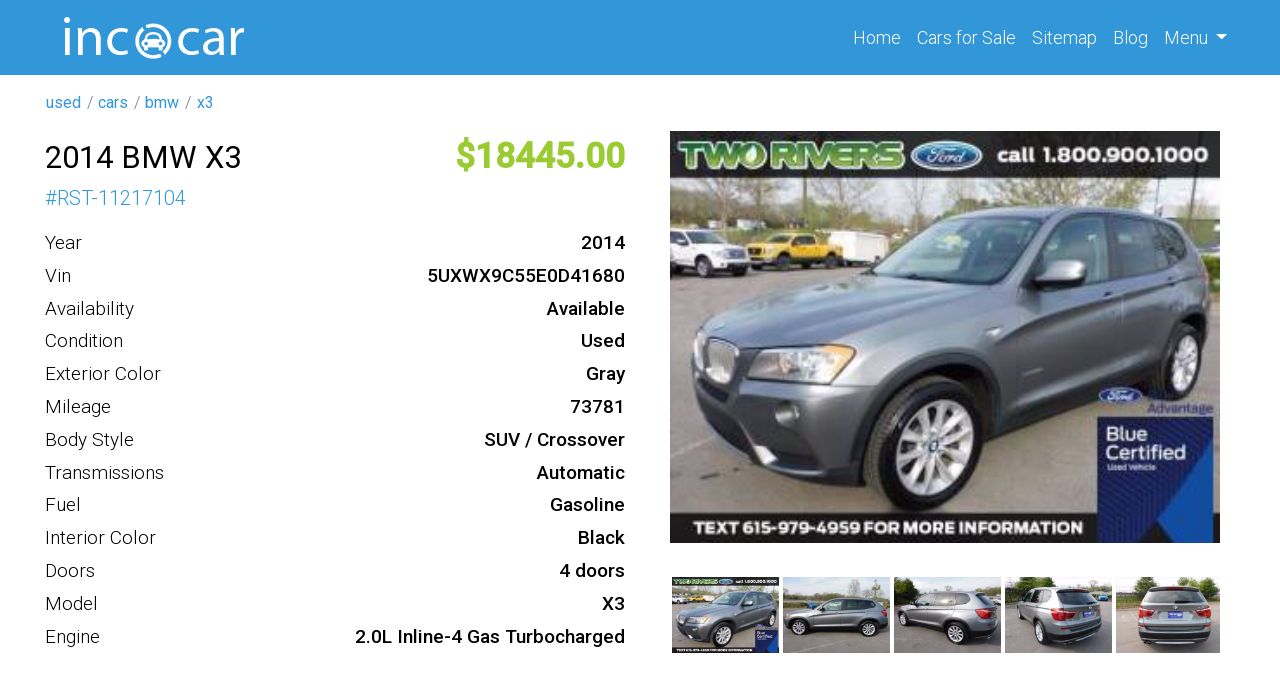

--- FILE ---
content_type: text/html; charset=UTF-8
request_url: https://incacar.com/used/cars/bmw/x3/2014-BMW-X3-xDrive28i-AWD-2111299
body_size: 6791
content:
<!DOCTYPE html>
<html lang="en">
    <head>
        <meta charset="UTF-8">
        <meta name="viewport" content="width=device-width, initial-scale=1, shrink-to-fit=no">
        <meta name="t" content="incacar">
        <meta name="google-site-verification" content="mcdnelbLovZ_LlwgnYNEiubgX2WZS8vwXiELlff1HD4" />
        
        
        <meta name="csrf-param" content="_csrf">
<meta name="csrf-token" content="nIcaqh19p0vrZZkHhh0lA3VeqZVAybVZgtU8w4ZDlVfWyS79bSjQPKA62FW2U2tvRRPCrS6E1xT3sWSCxSrwYQ==">
        <title>2014 BMW X3 xDrive28i AWD</title>
        <script type="application/ld+json">
            {
            "@context": "http://schema.org",
            "@type": "Car"
            }
        </script>
        <!-- Google tag (gtag.js) -->
        <script async src="https://www.googletagmanager.com/gtag/js?id=UA-104180572-1" type="4144def5d7a975b624e27b4e-text/javascript"></script>
        <script type="4144def5d7a975b624e27b4e-text/javascript">
            window.dataLayer = window.dataLayer || [];
            function gtag() {
                dataLayer.push(arguments);
            }
            gtag('js', new Date());

            gtag('config', 'UA-104180572-1');
        </script>
        <!-- Google tag (gtag.js) -->
        <script async src="https://www.googletagmanager.com/gtag/js?id=G-ZSX3ZDHR77" type="4144def5d7a975b624e27b4e-text/javascript"></script>
        <script type="4144def5d7a975b624e27b4e-text/javascript">
            window.dataLayer = window.dataLayer || [];
            function gtag() {
                dataLayer.push(arguments);
            }
            gtag('js', new Date());

            gtag('config', 'G-ZSX3ZDHR77');
        </script>
        <meta name="Description" content="Year: 2014 
Make: BMW 
Model: X3 
Trim: xDrive28i AWD 
Engine: 2.0L Inline-4 Gas Turbocharged 
Mileage: 73781 
Exterior Color: Space Gray Metallic 
Interior Color: Black 
Transmission: Automatic 
Body Type: SUV / Crossover 
Fuel Type: Gasoline 
Number of Doors: 4 
VIN: 5UXWX9C55E0D41680">
<meta property="og:title" content="2014 BMW X3 xDrive28i AWD">
<meta property="og:type" content="website">
<meta property="og:description" content="Year: 2014 
Make: BMW 
Model: X3 
Trim: xDrive28i AWD 
Engine: 2.0L Inline-4 Gas Turbocharged 
Mileage: 73781 
Exterior Color: Space Gray Metallic 
Interior Color: Black 
Transmission: Automatic 
Body Type: SUV / Crossover 
Fuel Type: Gasoline 
Number of Doors: 4 
VIN: 5UXWX9C55E0D41680">
<meta property="og:site_name" content="incacar.com">
<meta property="og:url" content="/used/cars/bmw/x3/2014-BMW-X3-xDrive28i-AWD-2111299">
<meta property="og:image" content="https://img.incacar.com//cars/BMW/X3/2014/dfe64ddd45edc2ab82069f478f82c1ad.jpg">
<link type="image" href="/assets/af10310c/images/favicon.png" rel="icon">
<link href="https://incacar.com/used/cars/bmw/x3/2014-BMW-X3-xDrive28i-AWD-2111299" rel="canonical">
<link href="/assets/bef15641/css/bootstrap.css" rel="stylesheet">
<link href="/assets/af10310c/compiled/leaflet.css" rel="stylesheet">
<link href="/assets/af10310c/compiled/custom.min.css" rel="stylesheet">
<link href="/assets/af10310c/compiled/fa.all.min.css" rel="stylesheet">
    </head>
    <body>
                    <div class="wrap">


                                    <div class="navbar navbar-expand-sm" id="nav-block">
                    <div class="container">
    <div class="_w col-sm-4 col-10" data-id="59e8a1a719d84341f7868889">
<a class = "logo" href = "/">

    <img src = "/assets/af10310c/images/logo.png" alt = "en" class = "logo-img"/>
    </a>

</div><div class="_w ml-auto" data-id="62fdccf068e80a365a51adb5"><div class="collapse navbar-collapse" id="navbarNav">
	<ul class="navbar-nav">
		<li class="nav-item active">
		<a class="nav-link" href="/">Home <span class="sr-only">(current)</span></a>
		</li>
		<li class="nav-item">
		<a class="nav-link" href="/cars">Cars <span class="d-none d-md-inline-block">for Sale</span></a>
		</li>
		<li class="nav-item">
		<a class="nav-link" href="/siteindex">Sitemap</a>
		</li>
		<li class="nav-item">
		<a class="nav-link" href="/blog">Blog</a>
		</li>
		<li class="nav-item dropdown">
		<a class="nav-link dropdown-toggle" href="#" role="button" data-toggle="dropdown" aria-expanded="false">
		Menu
		</a>
		<div class="dropdown-menu dropdown-menu-lg-right">
			<a class="dropdown-item" href="/about">About Us</a>
			<a class="dropdown-item" href="/faq">F.A.Q.</a>
			<a class="dropdown-item" href="/contact">Contact Us</a>
		</div>
		</li>
	</ul>
</div></div><div class="_w" data-id="635c071968e80a3cdf4af39f"><button class="navbar-toggler" type="button" data-toggle="collapse" data-target="#navbarNav" aria-controls="navbarNav" aria-expanded="false" aria-label="Toggle navigation">
    <i class="fa fa-bars"></i>
</button>
</div>                    </div>
                </div>




                    
                <div id="breadcrumbs">
                    <div class="container">
                        <div class="row">
    <div class="_w" data-id="62fdc8fdd7f92d75b622cd2f"><ul class="breadcrumb"><a href="/"><i class="homeLink"></i></a><li class='breadcrumb-item'><a href='/all'>used</a></li><li class='breadcrumb-item'><a href='/used/cars'>cars</a></li><li class='breadcrumb-item'><a href='/used/cars/bmw'>bmw</a></li><li class='breadcrumb-item'><a href='/used/cars/bmw/x3'>x3</a></li></ul></div>                        </div>
                    </div>
                </div>
            
            <div id="main-block">
                <div class="container">
                    <div class="row">
                            
                        <div id="main-content" class="col order-1" itemscope itemtype="http://schema.org/Car">
                                
                                                        <style>
    #map svg {
        display:none!important;
    }
</style>

<div class="row offer">
    <div class="col-md-6">
        <div class="row o1">
            <h1 class="col-md-12 col-lg-auto" itemprop="name">
                <div  class='_p'><div class='_p-b'>2014 BMW X3</div></div>            </h1>
            <div class="col-md-12 col-lg-auto ml-lg-auto">
                <div  class='_p oprice'><div class='_p-b'>18445</div></div>            </div>
        </div>
        <div class="d-flex g1_24">
            # <div  class='_p'><div class='_p-b'>RST-11217104</div></div>        </div>

        <div class="spec d-flex flex-column">
            <div itemscope itemtype = "http://schema.org/Car"></div><div  class='_p'><div class='_p-l'>Year</div><div class='_p-b' itemprop='productionDate'>2014</div></div><div  class='_p'><div class='_p-l'>Vin</div><div class='_p-b' itemprop='vehicleIdentificationNumber'>5UXWX9C55E0D41680</div></div><div class="_p"><div class="_p-l">Availability</div><div class="_p-b">Available</div></div><div  class='_p'><div class='_p-l'>Condition</div><div class='_p-b' itemprop='itemCondition'>Used</div></div><div  class='_p'><div class='_p-l'>Exterior Color</div><div class='_p-b' itemprop='color'>Gray</div></div><div  class='_p'><div class='_p-l'>Mileage</div><div class='_p-b' itemprop='mileageFromOdometer'>73781</div></div><div  class='_p'><div class='_p-l'>Body Style</div><div class='_p-b' itemprop='bodyType'>SUV / Crossover</div></div><div  class='_p'><div class='_p-l'>Transmissions</div><div class='_p-b' itemprop='vehicleTransmission'>Automatic</div></div><div  class='_p'><div class='_p-l'>Fuel</div><div class='_p-b' itemprop='fuelType'>Gasoline</div></div><div  class='_p'><div class='_p-l'>Interior Color</div><div class='_p-b' itemprop='vehicleInteriorColor'>Black</div></div><div  class='_p'><div class='_p-l'>Doors</div><div class='_p-b' itemprop='numberOfDoors'>4 doors</div></div><div  class='_p'><div class='_p-l'>Model</div><div class='_p-b' itemprop='model'>X3</div></div><div  class='_p'><div class='_p-l'>Engine</div><div class='_p-b' itemprop='vehicleEngine' itemscope itemtype='http://schema.org/EngineSpecification'>2.0L Inline-4 Gas Turbocharged</div></div>        </div>




    </div>
    <div class="col-md-6 medias">
        <div class="col medias">
            <div class="fa fa-window-close close d-none"></div>
            <div  class='_p'><div class='_p-b'><div class="main-image"><img class="m-auto magniflier" data-large="https://img.incacar.com/cars/BMW/X3/2014/dfe64ddd45edc2ab82069f478f82c1ad.jpg" itemprop="image" src="https://img.incacar.com/cars/BMW/X3/2014/dfe64ddd45edc2ab82069f478f82c1ad.jpg" alt="" /></div><div class="thumbs"><img src="https://img.incacar.com/cars/BMW/X3/2014/dfe64ddd45edc2ab82069f478f82c1ad.jpg" alt="" data-src="https://img.incacar.com/cars/BMW/X3/2014/dfe64ddd45edc2ab82069f478f82c1ad.jpg"/><img src="https://img.incacar.com/cars/BMW/X3/2014/7e36dda6c16881dd3802ffb272f2878f.jpg" alt="" data-src="https://img.incacar.com/cars/BMW/X3/2014/7e36dda6c16881dd3802ffb272f2878f.jpg"/><img src="https://img.incacar.com/cars/BMW/X3/2014/6c79be8eca7266f01566faae3e2c54ea.jpg" alt="" data-src="https://img.incacar.com/cars/BMW/X3/2014/6c79be8eca7266f01566faae3e2c54ea.jpg"/><img src="https://img.incacar.com/cars/BMW/X3/2014/9994b7b54fa1e98b85a0e7fa77738441.jpg" alt="" data-src="https://img.incacar.com/cars/BMW/X3/2014/9994b7b54fa1e98b85a0e7fa77738441.jpg"/><img src="https://img.incacar.com/cars/BMW/X3/2014/d033c6a8cfdfe932bc85458fa7e8e31e.jpg" alt="" data-src="https://img.incacar.com/cars/BMW/X3/2014/d033c6a8cfdfe932bc85458fa7e8e31e.jpg"/><img src="https://img.incacar.com/cars/BMW/X3/2014/7039eee7bd7b3964423579a2b62588b6.jpg" alt="" data-src="https://img.incacar.com/cars/BMW/X3/2014/7039eee7bd7b3964423579a2b62588b6.jpg"/><img src="https://img.incacar.com/cars/BMW/X3/2014/4099f429863d78abce902c2162997a09.jpg" alt="" data-src="https://img.incacar.com/cars/BMW/X3/2014/4099f429863d78abce902c2162997a09.jpg"/><img src="https://img.incacar.com/cars/BMW/X3/2014/a11a116442782613c6a102b42dc2cb11.jpg" alt="" data-src="https://img.incacar.com/cars/BMW/X3/2014/a11a116442782613c6a102b42dc2cb11.jpg"/><img src="https://img.incacar.com/cars/BMW/X3/2014/74579229b36ed60474788c49962dbaf2.jpg" alt="" data-src="https://img.incacar.com/cars/BMW/X3/2014/74579229b36ed60474788c49962dbaf2.jpg"/><img src="https://img.incacar.com/cars/BMW/X3/2014/32f6058d08b6d664f025c5474de07426.jpg" alt="" data-src="https://img.incacar.com/cars/BMW/X3/2014/32f6058d08b6d664f025c5474de07426.jpg"/><img src="https://img.incacar.com/cars/BMW/X3/2014/943a0f7369d88a5d174595962a31ee71.jpg" alt="" data-src="https://img.incacar.com/cars/BMW/X3/2014/943a0f7369d88a5d174595962a31ee71.jpg"/><img src="https://img.incacar.com/cars/BMW/X3/2014/b61caaada5be8139acb009f387db43b2.jpg" alt="" data-src="https://img.incacar.com/cars/BMW/X3/2014/b61caaada5be8139acb009f387db43b2.jpg"/><img src="https://img.incacar.com/cars/BMW/X3/2014/f6165a9f18aa5249163254b5d1a18807.jpg" alt="" data-src="https://img.incacar.com/cars/BMW/X3/2014/f6165a9f18aa5249163254b5d1a18807.jpg"/><img src="https://img.incacar.com/cars/BMW/X3/2014/65f02622936b1be5b54f0092fac8df52.jpg" alt="" data-src="https://img.incacar.com/cars/BMW/X3/2014/65f02622936b1be5b54f0092fac8df52.jpg"/><img src="https://img.incacar.com/cars/BMW/X3/2014/438806956a6ff25a890e6ce6684b103b.jpg" alt="" data-src="https://img.incacar.com/cars/BMW/X3/2014/438806956a6ff25a890e6ce6684b103b.jpg"/><img src="https://img.incacar.com/cars/BMW/X3/2014/f13a5f69507ce6b05da6f1df5b549e19.jpg" alt="" data-src="https://img.incacar.com/cars/BMW/X3/2014/f13a5f69507ce6b05da6f1df5b549e19.jpg"/><img src="https://img.incacar.com/cars/BMW/X3/2014/f518402c213fc1619c2d7c7cdfa992fd.jpg" alt="" data-src="https://img.incacar.com/cars/BMW/X3/2014/f518402c213fc1619c2d7c7cdfa992fd.jpg"/><img src="https://img.incacar.com/cars/BMW/X3/2014/55f4a6e837ad62e412265cb93d28aea3.jpg" alt="" data-src="https://img.incacar.com/cars/BMW/X3/2014/55f4a6e837ad62e412265cb93d28aea3.jpg"/><img src="https://img.incacar.com/cars/BMW/X3/2014/7cdad868c308d32cebfb78a8f17b00e8.jpg" alt="" data-src="https://img.incacar.com/cars/BMW/X3/2014/7cdad868c308d32cebfb78a8f17b00e8.jpg"/><img src="https://img.incacar.com/cars/BMW/X3/2014/71fa4a04afee8e080cb17b55b41fec59.jpg" alt="" data-src="https://img.incacar.com/cars/BMW/X3/2014/71fa4a04afee8e080cb17b55b41fec59.jpg"/><img src="https://img.incacar.com/cars/BMW/X3/2014/6b39e345316b934cfe64c9e5b9252b42.jpg" alt="" data-src="https://img.incacar.com/cars/BMW/X3/2014/6b39e345316b934cfe64c9e5b9252b42.jpg"/><img src="https://img.incacar.com/cars/BMW/X3/2014/f106d9954b0a5a9faccec928600d1dc0.jpg" alt="" data-src="https://img.incacar.com/cars/BMW/X3/2014/f106d9954b0a5a9faccec928600d1dc0.jpg"/><img src="https://img.incacar.com/cars/BMW/X3/2014/e1a38599e86c1589f16d7ed56b9587bc.jpg" alt="" data-src="https://img.incacar.com/cars/BMW/X3/2014/e1a38599e86c1589f16d7ed56b9587bc.jpg"/><img src="https://img.incacar.com/cars/BMW/X3/2014/874712e0cd4d86287772f4e2b50885eb.jpg" alt="" data-src="https://img.incacar.com/cars/BMW/X3/2014/874712e0cd4d86287772f4e2b50885eb.jpg"/><img src="https://img.incacar.com/cars/BMW/X3/2014/7cf4d44e71be8b5b3248e9af8ffef06b.jpg" alt="" data-src="https://img.incacar.com/cars/BMW/X3/2014/7cf4d44e71be8b5b3248e9af8ffef06b.jpg"/></div></div></div>        </div>
        <!--        <div class="text-center">
                    <a class="btn btn-lg btn-info mt-5" href="https://www.tworiversford.com/">REFERENCE TO THE SOURCE</a>
                </div>-->
    </div>
</div>


<div class="row my-4"></div>
<div class="row offer">
    <div class="col-md-8 col-12 col-lg-9">
        <div  class='_p desc'><div class='_p-l'>Description</div><div class='_p-b' itemprop='description'>Year: 2014 
Make: BMW 
Model: X3 
Trim: xDrive28i AWD 
Engine: 2.0L Inline-4 Gas Turbocharged 
Mileage: 73781 
Exterior Color: Space Gray Metallic 
Interior Color: Black 
Transmission: Automatic 
Body Type: SUV / Crossover 
Fuel Type: Gasoline 
Number of Doors: 4 
VIN: 5UXWX9C55E0D41680</div></div>

        <h4>VIN Decode</h4><ul style="columns:2;"><li><strong>Curtain Air Bag Locations</strong>: 1st & 2nd Rows</li><li><strong>Front Air Bag Locations</strong>: 1st Row (Driver & Passenger)</li><li><strong>Knee Air Bag Locations</strong>: Driver Seat Only</li><li><strong>Side Air Bag Locations</strong>: 1st Row (Driver & Passenger)</li><li><strong>Bus Floor Configuration Type</strong>: Not Applicable</li><li><strong>Bus Type</strong>: Not Applicable</li><li><strong>Custom Motorcycle Type</strong>: Not Applicable</li><li><strong>Displacement (CC)</strong>: 1995.9443952</li><li><strong>Displacement (CI)</strong>: 121.8</li><li><strong>Displacement (L)</strong>: 2.00</li><li><strong>Engine Number of Cylinders</strong>: 4</li><li><strong>Engine Brake (hp)</strong>: 241</li><li><strong>Engine Power (KW)</strong>: 179.7137</li><li><strong>Gross Vehicle Weight Rating</strong>: Class 1D: 5,001 - 6,000 lb (2,268 - 2,722 kg)</li><li><strong>MakeID</strong>: 452</li><li><strong>Manufacturer Name</strong>: BMW MANUFACTURER CORPORATION / BMW NORTH AMERICA</li><li><strong>Manufacturer Id</strong>: 968</li><li><strong>ModelID</strong>: 1719</li><li><strong>Motorcycle Chassis Type</strong>: Not Applicable</li><li><strong>Motorcycle Suspension Type</strong>: Not Applicable</li><li><strong>NCSA Body Type</strong>: Compact Utility (Utility Vehicle Categories "Small" and "Midsize") (examples include: 4-Runner, Amigo, Bravada, Bronco [76 and before], Bronco II, Cherokee [84 and after], Defender, Discovery, Dispatcher, Explorer, Geo Tracker, Golden Eagle, Grand Vitara, Jeep CJ-2 - CJ-7, Laredo, Montero, Mountaineer, Navajo, Passport, Pathfinder, Raider, RAV4, RX-300, Renegade, Rocky, Rodeo, S-10 Blazer, S-15 Jimmy, Samurai, Scrambler, Sidekick, Sportage, Thing, Trooper, Trooper II, Wrangler, Xterra, X-90)</li><li><strong>NCSA Make</strong>: BMW</li><li><strong>NCSA Model</strong>: X3</li><li><strong>Other Restraint System Info</strong>: Pretensioners for Driver and Front Passenger.</li><li><strong>Plant City</strong>: GREER</li><li><strong>Plant Country</strong>: UNITED STATES (USA)</li><li><strong>Plant State</strong>: SOUTH CAROLINA</li><li><strong>Pretensioner</strong>: Yes</li><li><strong>Seat Belts Type</strong>: Manual</li><li><strong>Series</strong>: xDrive28i</li><li><strong>TPMS</strong>: Direct</li><li><strong>Trailer Body Type</strong>: Not Applicable</li><li><strong>Trailer Type Connection</strong>: Not Applicable</li><li><strong>Trim</strong>: SAV</li><li><strong>Vehicle Type</strong>: MULTIPURPOSE PASSENGER VEHICLE (MPV)</li></ul><div  class='_p features'><div class='_p-l'>Features</div><div class='_p-b'><div itemprop="additionalProperty">CD Player</div><div itemprop="additionalProperty">Power Door Locks</div><div itemprop="additionalProperty">Power Windows</div><div itemprop="additionalProperty">Stability Control</div><div itemprop="additionalProperty">Traction Control</div><div itemprop="additionalProperty">Power Passenger Seat</div><div itemprop="additionalProperty">Leather Steering Wheel</div><div itemprop="additionalProperty">Intermittent Wipers</div><div itemprop="additionalProperty">Security System</div><div itemprop="additionalProperty">All wheel drive</div><div itemprop="additionalProperty">Automatic Headlights</div><div itemprop="additionalProperty">Cruise Control</div><div itemprop="additionalProperty">Daytime Running Lights</div><div itemprop="additionalProperty">Power Steering</div><div itemprop="additionalProperty">ABS</div><div itemprop="additionalProperty">4-Wheel Disc Brakes</div><div itemprop="additionalProperty">Brake Assist</div><div itemprop="additionalProperty">Tires - Front Performance</div><div itemprop="additionalProperty">Tires - Rear Performance</div><div itemprop="additionalProperty">Aluminum Wheels</div><div itemprop="additionalProperty">Power Mirror(s)</div><div itemprop="additionalProperty">Rear Defrost</div><div itemprop="additionalProperty">Variable Speed Intermittent Wipers</div><div itemprop="additionalProperty">Rain Sensing Wipers</div><div itemprop="additionalProperty">Rear Spoiler</div><div itemprop="additionalProperty">AM/FM Stereo</div><div itemprop="additionalProperty">Bluetooth Connection</div><div itemprop="additionalProperty">Steering Wheel Audio Controls</div><div itemprop="additionalProperty">Auxiliary Audio Input</div><div itemprop="additionalProperty">MP3 Player</div><div itemprop="additionalProperty">Power Driver Seat</div><div itemprop="additionalProperty">Pass-Through Rear Seat</div><div itemprop="additionalProperty">Rear Bench Seat</div><div itemprop="additionalProperty">Adjustable Steering Wheel</div><div itemprop="additionalProperty">Trip Computer</div><div itemprop="additionalProperty">Keyless Entry</div><div itemprop="additionalProperty">Universal Garage Door Opener</div><div itemprop="additionalProperty">Climate Control</div><div itemprop="additionalProperty">Multi-Zone A/C</div><div itemprop="additionalProperty">Bucket Seats</div><div itemprop="additionalProperty">Premium Synthetic Seats</div><div itemprop="additionalProperty">Auto-Dimming Rearview Mirror</div><div itemprop="additionalProperty">Driver Vanity Mirror</div><div itemprop="additionalProperty">Passenger Vanity Mirror</div><div itemprop="additionalProperty">Driver Illuminated Vanity Mirror</div><div itemprop="additionalProperty">Passenger Illuminated Visor Mirror</div><div itemprop="additionalProperty">Floor Mats</div><div itemprop="additionalProperty">Engine Immobilizer</div><div itemprop="additionalProperty">Front Side Air Bag</div><div itemprop="additionalProperty">Telematics</div><div itemprop="additionalProperty">Tire Pressure Monitor</div><div itemprop="additionalProperty">Driver Air Bag</div><div itemprop="additionalProperty">Passenger Air Bag</div><div itemprop="additionalProperty">Front Head Air Bag</div><div itemprop="additionalProperty">Rear Head Air Bag</div><div itemprop="additionalProperty">A/C</div><div itemprop="additionalProperty">Passenger Air Bag Sensor</div><div itemprop="additionalProperty">Turbocharged</div><div itemprop="additionalProperty">Fog Lamps</div><div itemprop="additionalProperty">Power Folding Mirrors</div><div itemprop="additionalProperty">Privacy Glass</div><div itemprop="additionalProperty">Remote Trunk Release</div><div itemprop="additionalProperty">Power Liftgate</div><div itemprop="additionalProperty">HD Radio</div><div itemprop="additionalProperty">Seat Memory</div><div itemprop="additionalProperty">Cargo Shade</div><div itemprop="additionalProperty">Child Safety Locks</div><div itemprop="additionalProperty">Mirror Memory</div><div itemprop="additionalProperty">Requires Subscription</div></div></div>        <div id="map" style="width: 100%; height: 400px" tabindex="0" rel="nofollow"
             data-lat="36.170200"
             data-lng="-86.503800"
             data-zoom="14" >
        </div>
    </div>
    <div class="col-md-4 col-12 col-lg-3">
        <div class="w-items row">
    
        <a class="card mb-4" data-key="6667023c68e80a45573b6878" href='/used/cars/ford/escape/2012-Ford-Escape-XLT-6667023c68e80a45573b6859'>
            <img src="https://img.incacar.com/cars/Ford/Escape/2012/47e4362134ae49fabdcd9f925b6e02b8.jpg" alt=""  class="thumb">            <div class="card-body">
                <h5  class='_p'><span class='_p-b'>2012 Ford Escape</span></h5>                <p class="card-text i1">
                    <span class="oprice">9950</span>,
                    <span>2012</span>, <span class="mi">96014</span>                </p>

            </div>

        </a>

    
        <a class="card mb-4" data-key="6667023c68e80a45573b6858" href='/used/cars/nissan/rogue/2013-Nissan-Rogue-SL-6667023c68e80a45573b6832'>
            <img src="https://img.incacar.com/cars/Nissan/Rogue/2013/eb59e818969ada2be36aa815271c39d2.jpg" alt=""  class="thumb">            <div class="card-body">
                <h5  class='_p'><span class='_p-b'>2013 Nissan Rogue</span></h5>                <p class="card-text i1">
                    <span class="oprice">12900</span>,
                    <span>2013</span>,                 </p>

            </div>

        </a>

    
        <a class="card mb-4" data-key="6664f9fc68e80a56a66e94f7" href='/used/cars/honda/civic/2013-Honda-Civic-EX-6664f9fc68e80a56a66e94e4'>
            <img src="https://img.incacar.com/cars/Honda/Civic/2013/478f5a88b76a7978a2ab44bf8eaf7d8a.jpg" alt=""  class="thumb">            <div class="card-body">
                <h5  class='_p'><span class='_p-b'>2013 Honda Civic</span></h5>                <p class="card-text i1">
                    <span class="oprice">14250</span>,
                    <span>2013</span>, <span class="mi">119133</span>                </p>

            </div>

        </a>

    </div>
    </div>
</div>

                                                        </div>
                    </div>
                </div>
            </div>

                <div id="bottom-block">
                    <div class="container">
                        <div class="row">
    <div class="_w col" data-id="62970ec468e80a30706fe9d5"></div>                        </div>
                    </div>
                </div>
            
                <div id="footer-block">
                    <div class="container">

    <div class="_w row" data-id="62776b1868e80a5f3f44d069"><div class="col-6 col-sm-4 col-lg-2">
	<div class="top_cities">
		<h5>Top State</h5>
		<ul>
			<li><a href="/used/cars/state-CA/">California</a></li>
			<li><a href="/used/cars/state-FL/">Florida</a></li>
			<li><a href="/used/cars/state-TX/">Texas</a></li>
			<li><a href="/used/cars/state-PA/">Pennsylvania</a></li>
			<li><a href="/used/cars/state-IL/">Illinois</a></li>
			<li><a href="/used/cars/state-OH/">Ohio</a></li>
			<li><a href="/used/cars/state-NY/">New York</a></li>
			<li><a href="/used/cars/state-NC/">North Carolina</a></li>
		</ul>
	</div>
</div>
<div class="col-6 col-sm-4 col-lg-2">
	<div class="top_cities">
		<h5>Top Cities</h5>
		<ul>
			<li><a href="/used/cars/state-GA/city-Atlanta/">Atlanta, GA</a></li>
			<li><a href="/used/cars/state-MA/city-Boston/">Boston, MA</a></li>
			<li><a href="/used/cars/state-IL/city-Chicago/">Chicago, IL</a></li>
			<li><a href="/used/cars/state-TX/city-Dallas/">Dallas, TX</a></li>
			<li><a href="/used/cars/state-MI/city-Detroit/">Detroit, MI</a></li>
			<li><a href="/used/cars/state-TX/city-Houston/">Houston, TX</a></li>
			<li><a href="/used/cars/state-CA/city-Los_Angeles/">Los Angeles, CA</a></li>
			<li><a href="/used/cars/state-NY/city-New_York/">New York, NY</a></li>
		</ul>
	</div>
</div>
<div class="col-6 col-sm-4 col-lg-2">
	<div class="top_cities">
		<h5>Top Makes</h5>
		<ul>
			<li><a href="/used/cars/subaru/">Used Subaru</a></li>
			<li><a href="/used/cars/bmw/">Used BMW</a></li>
			<li><a href="/used/cars/lexus/">Used Lexus</a></li>
			<li><a href="/used/cars/honda/">Used Honda</a></li>
			<li><a href="/used/cars/audi/">Used Audi</a></li>
			<li><a href="/used/cars/cadillac/">Used Cadillac</a></li>
			<li><a href="/used/cars/acura/">Used Acura</a></li>
			<li><a href="/used/cars/infiniti/">Used Infiniti</a></li>
		</ul>
	</div>
</div>
<div class="col-6 col-sm-6 col-lg-3">
	<div class="top_cities">
		<h5>Top Models</h5>
		<ul>
			<li><a href="/used/cars/subaru/outback/">Used Subaru Outback</a></li>
			<li><a href="/used/cars/toyota/highlander/">Used Toyota Highlander</a></li>
			<li><a href="/used/cars/subaru/forester/">Used Subaru Forester</a></li>
			<li><a href="/used/cars/honda/accord/">Used Honda Accord</a></li>
			<li><a href="/used/cars/honda/pilot/">Used Honda Pilot</a></li>
			<li><a href="/used/cars/toyota/camry/">Used Toyota Camry</a></li>
			<li><a href="/used/cars/ford/escape/">Used Ford Escape</a></li>
			<li><a href="/used/cars/dodge/charger/">Used Dodge Charger</a></li>
		</ul>
	</div>
</div>
<div class="col-12 col-sm-6 col-lg-3">
	<div class="company">
		<h5>Company</h5>
		<ul>
			<li><a href="/about/">About</a></li>
			<li><a href="/about/">Our Team</a></li>
			<li><a href="/faq/">F.A.Q.</a></li>
			<li><a href="/all/cars/">Sell</a></li>
			<li><a href="/search/">Scholarship</a></li>
			<li><a href="/contact/">Contact</a></li>
		</ul>
		<div class="socials mt-4">
			<a href="https://www.twitter.com/incacarcom" target="_blank" rel="noopener" title="twitter incacar"><i class="fab fa-twitter-square"></i></a>
			<a href="https://www.facebook.com/Usedcar.Incacar" target="_blank" rel="noopener" title="facebook incacar"><i class="fab fa-facebook-square"></i></a>
			<a href="https://www.instagram.com/incacar_com/" target="_blank" rel="noopener" title="instagram incacar"><i class="fab fa-instagram-square"></i></a>
			<a href="https://www.pinterest.ru/incacarcom/" target="_blank" rel="noopener" title="pinterest incacar"><i class="fab fa-pinterest-square"></i></a>
			<a href="https://www.linkedin.com/company/incacar/" target="_blank" rel="noopener" title="linkedin incacar"><i class="fab fa-linkedin"></i></a>
			<a href="https://www.youtube.com/channel/UCnYn2u88RNkqpxkkhBWaf-w?view_as=subscriber/" target="_blank" rel="noopener" title="youtube incacar"><i class="fab fa-youtube-square"></i></a>
		</div>
	</div>
</div></div>
                    </div>
                </div>
            
                <div id="copyright-block">
                    <div class="container">

    <div class="_w row" data-id="5a79aab519d8433a583a8c22"><div class="col-auto text-center text-lg-left mb-3 mb-lg-0">By using this service, you accept the terms of our Visitor Agreement. Privacy Statement.
</div>
<div class="col-lg-auto col-12 mb-3 mb-lg-0 ml-lg-auto text-center text-lg-right">Copyright © 2022 incacar.com
</div></div>
                    </div>
                </div>
        
        </div>
            
<script src="/assets/acc33c73/jquery.js" type="4144def5d7a975b624e27b4e-text/javascript"></script>
<script src="/assets/1a989fe4/yii.js" type="4144def5d7a975b624e27b4e-text/javascript"></script>
<script src="/assets/bef15641/js/bootstrap.bundle.js" type="4144def5d7a975b624e27b4e-text/javascript"></script>
<script src="/assets/af10310c/js/leaflet/leaflet.js" type="4144def5d7a975b624e27b4e-text/javascript"></script>
<script src="/assets/af10310c/js/mainMap.js" type="4144def5d7a975b624e27b4e-text/javascript"></script>
<script src="/assets/af10310c/js/template.js" type="4144def5d7a975b624e27b4e-text/javascript"></script>    <script src="/cdn-cgi/scripts/7d0fa10a/cloudflare-static/rocket-loader.min.js" data-cf-settings="4144def5d7a975b624e27b4e-|49" defer></script><script defer src="https://static.cloudflareinsights.com/beacon.min.js/vcd15cbe7772f49c399c6a5babf22c1241717689176015" integrity="sha512-ZpsOmlRQV6y907TI0dKBHq9Md29nnaEIPlkf84rnaERnq6zvWvPUqr2ft8M1aS28oN72PdrCzSjY4U6VaAw1EQ==" data-cf-beacon='{"version":"2024.11.0","token":"69b07ba411924fc88e260f2b21e1e5f5","r":1,"server_timing":{"name":{"cfCacheStatus":true,"cfEdge":true,"cfExtPri":true,"cfL4":true,"cfOrigin":true,"cfSpeedBrain":true},"location_startswith":null}}' crossorigin="anonymous"></script>
</body>
</html>


--- FILE ---
content_type: application/javascript; charset=utf-8
request_url: https://incacar.com/assets/af10310c/js/template.js
body_size: 604
content:
$(document).ready(function () {

    $('.thumbs img').hover(function () {
        $('.main-image img').attr('src', $(this).data('src'));
    });

    $('.main-image img').click(function () {
        $('.medias').addClass('full');
        $('.medias .close').removeClass('d-none');
    });

    $('.medias .close').click(function () {
        $('.medias').removeClass('full');
        $('.medias .close').addClass('d-none');
    });

    $('.medias .close').click(function () {
        $('.medias').removeClass('full');
        $('.medias .close').addClass('d-none');
    });
//    $('#foo').bind('mousewheel', function(e){
//        if(e.originalEvent.wheelDelta /120 > 0) {
//            console.log('scrolling up !');
//        }
//        else{
//            console.log('scrolling down !');
//        }
//    });


//    $('.catsmenu .pull-right-container').click(function () {
//        console.log($(this).children("i").hasClass('fa-angle-left'));
//        if ($(this).children("i").hasClass('fa-angle-left')) {
//            //открываем
//            $(this).children("i").removeClass('fa-angle-left').addClass('fa-angle-down');
//            $(this).parent("a").next("ul").addClass('open');
//        } else {
//            //закрываем
//            $(this).children("i").removeClass('fa-angle-down').addClass('fa-angle-left');
//            $(this).parent("a").next("ul").removeClass('open');
//        }
//
//        return false;
//    });

//MENU

    $('.catsmenu .toggle').click(function () {
        $t = $(this).closest('.nav-link');
        $t.next('ul').toggleClass('d-none');
        $t.children(".ml-auto").children('i').toggleClass('fa-angle-left fa-angle-down');
        return false;
    });

    $('.search-result .close').click(function () {
        $('.search-result').toggleClass('d-none');
        return false;
    });


    $('i.qv').click(function () {
        console.log($(this).closest('[data-key]').data('key'));
        $.ajax({
            url: "/items/shop/qv/",
            type: "GET",
            data: {id: $(this).closest('[data-key]').data('key')},
            success: function (data) {
                //console.log(cart);
                if (!data)
                    alert('Item ID error!'); //если вызван не существующий товар id
                // Выводим модальное окно корзины
                $('#modal .modal-content').html(data);
                $('#modal').modal();
                //console.log();
                $('#minicart-qty').text($('#modal .modal-body .cart_qty').text());
                $('#minicart-qty').removeClass('d-none');
            },
            error: function () {
                alert('error!!!');
            }
        });
        return false;
    });

//    $(function () {
//        $('[data-toggle="popover"]').popover();
//    });

});